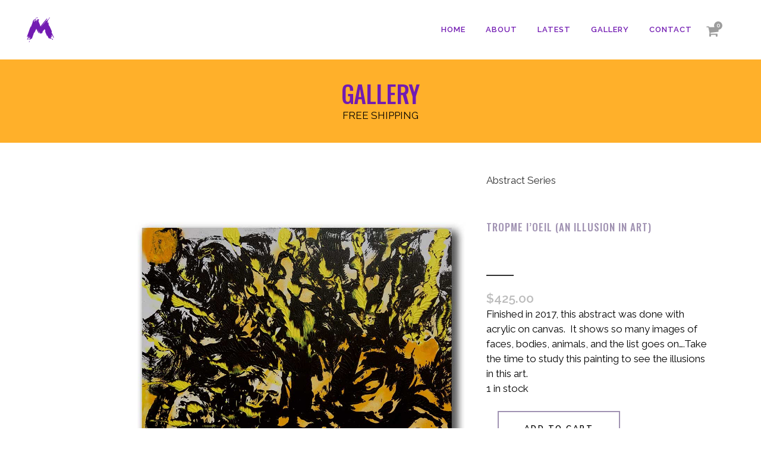

--- FILE ---
content_type: text/css
request_url: https://michaelmorrisonart.com/wp-content/themes/bridge-child/style.css?ver=6.8.3
body_size: 157
content:
/*
Theme Name: Bridge Child
Theme URI: http://demo.qodeinteractive.com/bridge/
Description: A child theme of Bridge Theme
Author: Qode Interactive
Author URI: http://www.qodethemes.com/
Version: 1.0.0
Template: bridge
*/
@import url("../bridge/style.css");

.woocommerce ul.products li.product .add-to-cart-button{display: none;}

.woocommerce.single-product.qode-product-single-wide-gallery .product .images .woocommerce-product-gallery__image{width: 95%}
mark.count{display: none;}
h2.woocommerce-loop-category__title{font-size: 20px; line-height: 24px;}
.page_not_found h2 {
    margin: 114px 0 20px;
    font-size: 32px;
}
.qode-btn.qode-btn-simple.qode-button-with-separator{
    position: relative;
}

.qode-btn.qode-btn-simple.qode-button-with-separator:before{
    content: '';
    width: 100px;
    height: 100%;
    border-bottom: 1px solid black;
    position: absolute;
    display: inline-block;
    bottom: 50%;
    left: -130px;
}

.cf7_custom_style_1 input.wpcf7-form-control.wpcf7-submit{
    margin-top: 15px;
}

.qode-instagram-feed{
    margin: 0 -25px
}

.qode-instagram-feed li{
    padding: 0 12.5px!important;
}
@media only screen and (max-width: 1000px){
    .qode_clients.four_columns .qode_client_holder{
        width: 50%;
    }
}
.portfolio_detail .info h6{
    font-family: 'Oswald', sans-serif;
    font-size: 21px;
    line-height: 28px;
    font-weight: 500;
    letter-spacing: 0px;
}
.side_menu .qode-instagram-feed li{
    padding: 0 2.5px!important;
    margin: 0 0 5px!important;
}

.side_menu .qode-instagram-feed{
    margin: 0 -2.5px;
}